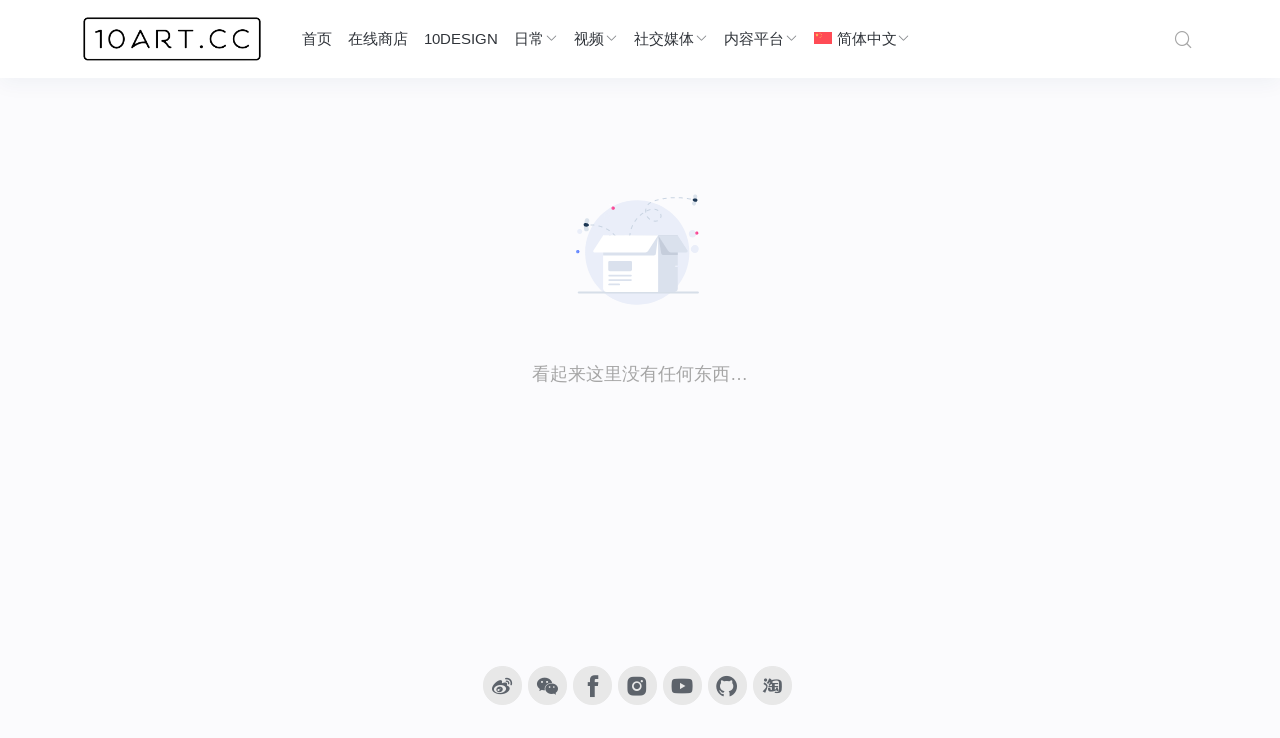

--- FILE ---
content_type: text/html; charset=UTF-8
request_url: https://10art.cc/tag/%E5%BC%80%E5%8F%91/
body_size: 7731
content:
<!doctype html>
<html lang="zh-hans">
<head>
	<meta http-equiv="X-UA-Compatible" content="IE=edge,chrome=1">
	<meta charset="UTF-8">
	<meta name="viewport" content="width=device-width, initial-scale=1.0, maximum-scale=1.0, user-scalable=0, viewport-fit=cover">
	<title>开发 - 10ARTCC</title>
<meta name='robots' content='max-image-preview:large' />
	<style>img:is([sizes="auto" i], [sizes^="auto," i]) { contain-intrinsic-size: 3000px 1500px }</style>
	<link rel="alternate" hreflang="zh-hans" href="https://10art.cc/tag/%e5%bc%80%e5%8f%91/" />
<link rel="alternate" hreflang="en" href="https://10art.cc/en/tag/develop-en/" />
<link rel="alternate" hreflang="x-default" href="https://10art.cc/tag/%e5%bc%80%e5%8f%91/" />
<link rel='dns-prefetch' href='//res.wx.qq.com' />
<link rel="alternate" type="application/rss+xml" title="10ARTCC &raquo; Feed" href="https://10art.cc/feed/" />
<link rel="alternate" type="application/rss+xml" title="10ARTCC &raquo; 评论 Feed" href="https://10art.cc/comments/feed/" />
<link rel="alternate" type="application/rss+xml" title="10ARTCC &raquo; 开发 标签 Feed" href="https://10art.cc/tag/%e5%bc%80%e5%8f%91/feed/" />
<link rel='stylesheet' id='wp-block-library-css' href='https://10art.cc/wp-includes/css/dist/block-library/style.min.css?ver=6.8.2' type='text/css' media='all' />
<style id='classic-theme-styles-inline-css' type='text/css'>
/*! This file is auto-generated */
.wp-block-button__link{color:#fff;background-color:#32373c;border-radius:9999px;box-shadow:none;text-decoration:none;padding:calc(.667em + 2px) calc(1.333em + 2px);font-size:1.125em}.wp-block-file__button{background:#32373c;color:#fff;text-decoration:none}
</style>
<style id='global-styles-inline-css' type='text/css'>
:root{--wp--preset--aspect-ratio--square: 1;--wp--preset--aspect-ratio--4-3: 4/3;--wp--preset--aspect-ratio--3-4: 3/4;--wp--preset--aspect-ratio--3-2: 3/2;--wp--preset--aspect-ratio--2-3: 2/3;--wp--preset--aspect-ratio--16-9: 16/9;--wp--preset--aspect-ratio--9-16: 9/16;--wp--preset--color--black: #000000;--wp--preset--color--cyan-bluish-gray: #abb8c3;--wp--preset--color--white: #ffffff;--wp--preset--color--pale-pink: #f78da7;--wp--preset--color--vivid-red: #cf2e2e;--wp--preset--color--luminous-vivid-orange: #ff6900;--wp--preset--color--luminous-vivid-amber: #fcb900;--wp--preset--color--light-green-cyan: #7bdcb5;--wp--preset--color--vivid-green-cyan: #00d084;--wp--preset--color--pale-cyan-blue: #8ed1fc;--wp--preset--color--vivid-cyan-blue: #0693e3;--wp--preset--color--vivid-purple: #9b51e0;--wp--preset--gradient--vivid-cyan-blue-to-vivid-purple: linear-gradient(135deg,rgba(6,147,227,1) 0%,rgb(155,81,224) 100%);--wp--preset--gradient--light-green-cyan-to-vivid-green-cyan: linear-gradient(135deg,rgb(122,220,180) 0%,rgb(0,208,130) 100%);--wp--preset--gradient--luminous-vivid-amber-to-luminous-vivid-orange: linear-gradient(135deg,rgba(252,185,0,1) 0%,rgba(255,105,0,1) 100%);--wp--preset--gradient--luminous-vivid-orange-to-vivid-red: linear-gradient(135deg,rgba(255,105,0,1) 0%,rgb(207,46,46) 100%);--wp--preset--gradient--very-light-gray-to-cyan-bluish-gray: linear-gradient(135deg,rgb(238,238,238) 0%,rgb(169,184,195) 100%);--wp--preset--gradient--cool-to-warm-spectrum: linear-gradient(135deg,rgb(74,234,220) 0%,rgb(151,120,209) 20%,rgb(207,42,186) 40%,rgb(238,44,130) 60%,rgb(251,105,98) 80%,rgb(254,248,76) 100%);--wp--preset--gradient--blush-light-purple: linear-gradient(135deg,rgb(255,206,236) 0%,rgb(152,150,240) 100%);--wp--preset--gradient--blush-bordeaux: linear-gradient(135deg,rgb(254,205,165) 0%,rgb(254,45,45) 50%,rgb(107,0,62) 100%);--wp--preset--gradient--luminous-dusk: linear-gradient(135deg,rgb(255,203,112) 0%,rgb(199,81,192) 50%,rgb(65,88,208) 100%);--wp--preset--gradient--pale-ocean: linear-gradient(135deg,rgb(255,245,203) 0%,rgb(182,227,212) 50%,rgb(51,167,181) 100%);--wp--preset--gradient--electric-grass: linear-gradient(135deg,rgb(202,248,128) 0%,rgb(113,206,126) 100%);--wp--preset--gradient--midnight: linear-gradient(135deg,rgb(2,3,129) 0%,rgb(40,116,252) 100%);--wp--preset--font-size--small: 13px;--wp--preset--font-size--medium: 20px;--wp--preset--font-size--large: 36px;--wp--preset--font-size--x-large: 42px;--wp--preset--spacing--20: 0.44rem;--wp--preset--spacing--30: 0.67rem;--wp--preset--spacing--40: 1rem;--wp--preset--spacing--50: 1.5rem;--wp--preset--spacing--60: 2.25rem;--wp--preset--spacing--70: 3.38rem;--wp--preset--spacing--80: 5.06rem;--wp--preset--shadow--natural: 6px 6px 9px rgba(0, 0, 0, 0.2);--wp--preset--shadow--deep: 12px 12px 50px rgba(0, 0, 0, 0.4);--wp--preset--shadow--sharp: 6px 6px 0px rgba(0, 0, 0, 0.2);--wp--preset--shadow--outlined: 6px 6px 0px -3px rgba(255, 255, 255, 1), 6px 6px rgba(0, 0, 0, 1);--wp--preset--shadow--crisp: 6px 6px 0px rgba(0, 0, 0, 1);}:where(.is-layout-flex){gap: 0.5em;}:where(.is-layout-grid){gap: 0.5em;}body .is-layout-flex{display: flex;}.is-layout-flex{flex-wrap: wrap;align-items: center;}.is-layout-flex > :is(*, div){margin: 0;}body .is-layout-grid{display: grid;}.is-layout-grid > :is(*, div){margin: 0;}:where(.wp-block-columns.is-layout-flex){gap: 2em;}:where(.wp-block-columns.is-layout-grid){gap: 2em;}:where(.wp-block-post-template.is-layout-flex){gap: 1.25em;}:where(.wp-block-post-template.is-layout-grid){gap: 1.25em;}.has-black-color{color: var(--wp--preset--color--black) !important;}.has-cyan-bluish-gray-color{color: var(--wp--preset--color--cyan-bluish-gray) !important;}.has-white-color{color: var(--wp--preset--color--white) !important;}.has-pale-pink-color{color: var(--wp--preset--color--pale-pink) !important;}.has-vivid-red-color{color: var(--wp--preset--color--vivid-red) !important;}.has-luminous-vivid-orange-color{color: var(--wp--preset--color--luminous-vivid-orange) !important;}.has-luminous-vivid-amber-color{color: var(--wp--preset--color--luminous-vivid-amber) !important;}.has-light-green-cyan-color{color: var(--wp--preset--color--light-green-cyan) !important;}.has-vivid-green-cyan-color{color: var(--wp--preset--color--vivid-green-cyan) !important;}.has-pale-cyan-blue-color{color: var(--wp--preset--color--pale-cyan-blue) !important;}.has-vivid-cyan-blue-color{color: var(--wp--preset--color--vivid-cyan-blue) !important;}.has-vivid-purple-color{color: var(--wp--preset--color--vivid-purple) !important;}.has-black-background-color{background-color: var(--wp--preset--color--black) !important;}.has-cyan-bluish-gray-background-color{background-color: var(--wp--preset--color--cyan-bluish-gray) !important;}.has-white-background-color{background-color: var(--wp--preset--color--white) !important;}.has-pale-pink-background-color{background-color: var(--wp--preset--color--pale-pink) !important;}.has-vivid-red-background-color{background-color: var(--wp--preset--color--vivid-red) !important;}.has-luminous-vivid-orange-background-color{background-color: var(--wp--preset--color--luminous-vivid-orange) !important;}.has-luminous-vivid-amber-background-color{background-color: var(--wp--preset--color--luminous-vivid-amber) !important;}.has-light-green-cyan-background-color{background-color: var(--wp--preset--color--light-green-cyan) !important;}.has-vivid-green-cyan-background-color{background-color: var(--wp--preset--color--vivid-green-cyan) !important;}.has-pale-cyan-blue-background-color{background-color: var(--wp--preset--color--pale-cyan-blue) !important;}.has-vivid-cyan-blue-background-color{background-color: var(--wp--preset--color--vivid-cyan-blue) !important;}.has-vivid-purple-background-color{background-color: var(--wp--preset--color--vivid-purple) !important;}.has-black-border-color{border-color: var(--wp--preset--color--black) !important;}.has-cyan-bluish-gray-border-color{border-color: var(--wp--preset--color--cyan-bluish-gray) !important;}.has-white-border-color{border-color: var(--wp--preset--color--white) !important;}.has-pale-pink-border-color{border-color: var(--wp--preset--color--pale-pink) !important;}.has-vivid-red-border-color{border-color: var(--wp--preset--color--vivid-red) !important;}.has-luminous-vivid-orange-border-color{border-color: var(--wp--preset--color--luminous-vivid-orange) !important;}.has-luminous-vivid-amber-border-color{border-color: var(--wp--preset--color--luminous-vivid-amber) !important;}.has-light-green-cyan-border-color{border-color: var(--wp--preset--color--light-green-cyan) !important;}.has-vivid-green-cyan-border-color{border-color: var(--wp--preset--color--vivid-green-cyan) !important;}.has-pale-cyan-blue-border-color{border-color: var(--wp--preset--color--pale-cyan-blue) !important;}.has-vivid-cyan-blue-border-color{border-color: var(--wp--preset--color--vivid-cyan-blue) !important;}.has-vivid-purple-border-color{border-color: var(--wp--preset--color--vivid-purple) !important;}.has-vivid-cyan-blue-to-vivid-purple-gradient-background{background: var(--wp--preset--gradient--vivid-cyan-blue-to-vivid-purple) !important;}.has-light-green-cyan-to-vivid-green-cyan-gradient-background{background: var(--wp--preset--gradient--light-green-cyan-to-vivid-green-cyan) !important;}.has-luminous-vivid-amber-to-luminous-vivid-orange-gradient-background{background: var(--wp--preset--gradient--luminous-vivid-amber-to-luminous-vivid-orange) !important;}.has-luminous-vivid-orange-to-vivid-red-gradient-background{background: var(--wp--preset--gradient--luminous-vivid-orange-to-vivid-red) !important;}.has-very-light-gray-to-cyan-bluish-gray-gradient-background{background: var(--wp--preset--gradient--very-light-gray-to-cyan-bluish-gray) !important;}.has-cool-to-warm-spectrum-gradient-background{background: var(--wp--preset--gradient--cool-to-warm-spectrum) !important;}.has-blush-light-purple-gradient-background{background: var(--wp--preset--gradient--blush-light-purple) !important;}.has-blush-bordeaux-gradient-background{background: var(--wp--preset--gradient--blush-bordeaux) !important;}.has-luminous-dusk-gradient-background{background: var(--wp--preset--gradient--luminous-dusk) !important;}.has-pale-ocean-gradient-background{background: var(--wp--preset--gradient--pale-ocean) !important;}.has-electric-grass-gradient-background{background: var(--wp--preset--gradient--electric-grass) !important;}.has-midnight-gradient-background{background: var(--wp--preset--gradient--midnight) !important;}.has-small-font-size{font-size: var(--wp--preset--font-size--small) !important;}.has-medium-font-size{font-size: var(--wp--preset--font-size--medium) !important;}.has-large-font-size{font-size: var(--wp--preset--font-size--large) !important;}.has-x-large-font-size{font-size: var(--wp--preset--font-size--x-large) !important;}
:where(.wp-block-post-template.is-layout-flex){gap: 1.25em;}:where(.wp-block-post-template.is-layout-grid){gap: 1.25em;}
:where(.wp-block-columns.is-layout-flex){gap: 2em;}:where(.wp-block-columns.is-layout-grid){gap: 2em;}
:root :where(.wp-block-pullquote){font-size: 1.5em;line-height: 1.6;}
</style>
<link rel='stylesheet' id='smartideo_css-css' href='https://10art.cc/wp-content/plugins/smartideo/static/smartideo.css?ver=2.8.1' type='text/css' media='screen' />
<link rel='stylesheet' id='wpml-menu-item-0-css' href='https://10art.cc/wp-content/plugins/sitepress-multilingual-cms/templates/language-switchers/menu-item/style.min.css?ver=1' type='text/css' media='all' />
<link rel='stylesheet' id='jimu-css' href='https://10art.cc/wp-content/plugins/nicetheme-jimu/modules/jimu.css?ver=0.8.3' type='text/css' media='all' />
<link rel='stylesheet' id='jimu-blocks-css' href='https://10art.cc/wp-content/plugins/nicetheme-jimu/modules/blocks.css?ver=0.8.3' type='text/css' media='all' />
<link rel='stylesheet' id='nicetheme-bootstrap-css' href='https://10art.cc/wp-content/themes/Cosy5.1.4/plugins/bootstrap/bootstrap.min.css?ver=6.8.2' type='text/css' media='all' />
<link rel='stylesheet' id='nicetheme-iconfont-css' href='https://10art.cc/wp-content/themes/Cosy5.1.4/plugins/iconfont/iconfont.css?ver=6.8.2' type='text/css' media='all' />
<link rel='stylesheet' id='nicetheme-reset-css' href='https://10art.cc/wp-content/themes/Cosy5.1.4/css/reset.css?ver=6.8.2' type='text/css' media='all' />
<link rel='stylesheet' id='nicetheme-style-css' href='https://10art.cc/wp-content/themes/Cosy5.1.4/style.css?ver=6.8.2' type='text/css' media='all' />
<script type="text/javascript" id="wpml-cookie-js-extra">
/* <![CDATA[ */
var wpml_cookies = {"wp-wpml_current_language":{"value":"zh-hans","expires":1,"path":"\/"}};
var wpml_cookies = {"wp-wpml_current_language":{"value":"zh-hans","expires":1,"path":"\/"}};
/* ]]> */
</script>
<script type="text/javascript" src="https://10art.cc/wp-content/plugins/sitepress-multilingual-cms/res/js/cookies/language-cookie.js?ver=484900" id="wpml-cookie-js" defer="defer" data-wp-strategy="defer"></script>
<script type="text/javascript" id="jquery-core-js-extra">
/* <![CDATA[ */
var globals = {"ajax_url":"https:\/\/10art.cc\/wp-admin\/admin-ajax.php","url_theme":"https:\/\/10art.cc\/wp-content\/themes\/Cosy5.1.4","site_url":"https:\/\/10art.cc","post_id":"0","allow_switch_darkmode":"device","posts_per_page":"20","lang":"zh_CN"};
var __cosy__ = {"load_more":"\u52a0\u8f7d\u66f4\u591a","reached_the_end":"\u6ca1\u6709\u66f4\u591a\u5185\u5bb9","thank_you":"\u8c22\u8c22\u70b9\u8d5e","success":"\u64cd\u4f5c\u6210\u529f","cancelled":"\u53d6\u6d88\u70b9\u8d5e"};
var toc = {"tag":"0"};
/* ]]> */
</script>
<script type="text/javascript" src="https://10art.cc/wp-includes/js/jquery/jquery.min.js?ver=3.7.1" id="jquery-core-js"></script>
<script type="text/javascript" src="https://10art.cc/wp-includes/js/jquery/jquery-migrate.min.js?ver=3.4.1" id="jquery-migrate-js"></script>
<script defer type="text/javascript" src="https://10art.cc/wp-content/plugins/nicetheme-jimu/library/static/alpine.min.js?ver=3.10.5" id="alpine-defer-js"></script>
<meta name="generator" content="WPML ver:4.8.4 stt:59,1;" />
<meta name="theme-color" content="#ffffff" media="(prefers-color-scheme: light)">
<meta name="theme-color" content="#0a0a0a" media="(prefers-color-scheme: dark)">
<script>
       (function(i,s,o,g,r,a,m){i['GoogleAnalyticsObject']=r;i[r]=i[r]||function(){
       (i[r].q=i[r].q||[]).push(arguments)},i[r].l=1*new Date();a=s.createElement(o),
       m=s.getElementsByTagName(o)[0];a.async=1;a.src=g;m.parentNode.insertBefore(a,m)
       })(window,document,'script','https://www.google-analytics.com/analytics.js','ga');

  ga('create', 'UA-100249569-1', 'auto');
  ga('send', 'pageview');

    </script><link rel="icon" href="https://cdn.10art.cc/2019/11/cropped-apple-touch-icon-152x152-2-32x32.png" sizes="32x32" />
<link rel="icon" href="https://cdn.10art.cc/2019/11/cropped-apple-touch-icon-152x152-2-192x192.png" sizes="192x192" />
<link rel="apple-touch-icon" href="https://cdn.10art.cc/2019/11/cropped-apple-touch-icon-152x152-2-180x180.png" />
<meta name="msapplication-TileImage" content="https://cdn.10art.cc/2019/11/cropped-apple-touch-icon-152x152-2-270x270.png" />
		            <style>@font-face{font-family:'TCloud Number';src:url(https://10art.cc/wp-content/themes/Cosy5.1.4/fonts/TCloudNumber-Regular.ttf) format("truetype");font-style:normal;}.font-number{font-family: 'TCloud Number',arial,sans-serif} </style>
    </head>

<body class="archive tag tag-15 wp-custom-logo wp-embed-responsive wp-theme-Cosy514  nice-style-radius  nice-style-shadow  nice-style-border  nice-style-hover  nice-dark-mode">
	<header class="site-header navbar navbar-expand-xl   ">
		<div class="container">
			<!-- / brand -->
							<a href="https://10art.cc/" rel="home" class="navbar-brand order-1">
					<img class="logo" src="https://cdn.10art.cc/2019/11/10artcc-xin-dark-scaled.png" class="nc-no-lazy" alt="10ARTCC">
					<img class="logo logo-night" src="https://cdn.10art.cc/2019/11/10artcc-xin-scaled.png" class="nc-no-lazy" alt="10ARTCC">
				</a>
						
			<div class="collapse navbar-collapse order-3 order-md-2 mx-md-4">
				<ul class="main-menu navbar-nav me-auto">
					<li id="menu-item-101" class="menu-item menu-item-type-custom menu-item-object-custom menu-item-home menu-item-101"><a href="http://10art.cc/">首页</a></li>
<li id="menu-item-1162" class="menu-item menu-item-type-custom menu-item-object-custom menu-item-1162"><a href="https://shop.10art.cc/shop/">在线商店</a></li>
<li id="menu-item-99" class="menu-item menu-item-type-taxonomy menu-item-object-category menu-item-99"><a href="https://10art.cc/10design/">10DESIGN</a></li>
<li id="menu-item-102" class="menu-item menu-item-type-custom menu-item-object-custom menu-item-home menu-item-has-children menu-item-102"><a href="http://10art.cc/">日常</a>
<ul class="sub-menu">
	<li id="menu-item-96" class="menu-item menu-item-type-taxonomy menu-item-object-category menu-item-96"><a href="https://10art.cc/photography/">摄影</a></li>
	<li id="menu-item-98" class="menu-item menu-item-type-taxonomy menu-item-object-category menu-item-98"><a href="https://10art.cc/travel/">旅行</a></li>
	<li id="menu-item-97" class="menu-item menu-item-type-taxonomy menu-item-object-category menu-item-97"><a href="https://10art.cc/share/">分享</a></li>
	<li id="menu-item-100" class="menu-item menu-item-type-taxonomy menu-item-object-category menu-item-100"><a href="https://10art.cc/digital/">数码</a></li>
</ul>
</li>
<li id="menu-item-103" class="menu-item menu-item-type-custom menu-item-object-custom menu-item-home menu-item-has-children menu-item-103"><a href="http://10art.cc/">视频</a>
<ul class="sub-menu">
	<li id="menu-item-104" class="menu-item menu-item-type-custom menu-item-object-custom menu-item-104"><a href="https://www.youtube.com/user/cerary">YouTube</a></li>
	<li id="menu-item-105" class="menu-item menu-item-type-custom menu-item-object-custom menu-item-105"><a href="https://space.bilibili.com/1382525">哔哩哔哩</a></li>
</ul>
</li>
<li id="menu-item-106" class="menu-item menu-item-type-custom menu-item-object-custom menu-item-home menu-item-has-children menu-item-106"><a href="http://10art.cc/">社交媒体</a>
<ul class="sub-menu">
	<li id="menu-item-1154" class="menu-item menu-item-type-custom menu-item-object-custom menu-item-1154"><a href="https://www.xiaohongshu.com/user/profile/58403fd382ec3945f3bf300b">小红书</a></li>
	<li id="menu-item-108" class="menu-item menu-item-type-custom menu-item-object-custom menu-item-108"><a href="https://weibo.com/cerary">微博</a></li>
	<li id="menu-item-110" class="menu-item menu-item-type-custom menu-item-object-custom menu-item-110"><a href="https://www.facebook.com/cerary">Facebook</a></li>
	<li id="menu-item-109" class="menu-item menu-item-type-custom menu-item-object-custom menu-item-109"><a href="https://www.instagram.com/10artcc/">Instagram</a></li>
</ul>
</li>
<li id="menu-item-111" class="menu-item menu-item-type-custom menu-item-object-custom menu-item-home menu-item-has-children menu-item-111"><a href="http://10art.cc/">内容平台</a>
<ul class="sub-menu">
	<li id="menu-item-107" class="menu-item menu-item-type-custom menu-item-object-custom menu-item-107"><a href="https://www.chiphell.com/?5161">Chiphell</a></li>
	<li id="menu-item-112" class="menu-item menu-item-type-custom menu-item-object-custom menu-item-112"><a href="https://www.dgtle.com/user?uid=p1d5x20p">数字尾巴</a></li>
	<li id="menu-item-113" class="menu-item menu-item-type-custom menu-item-object-custom menu-item-113"><a href="https://www.zhihu.com/people/cerary/">知乎</a></li>
</ul>
</li>
<li id="menu-item-wpml-ls-32-zh-hans" class="menu-item wpml-ls-slot-32 wpml-ls-item wpml-ls-item-zh-hans wpml-ls-current-language wpml-ls-menu-item wpml-ls-first-item menu-item-type-wpml_ls_menu_item menu-item-object-wpml_ls_menu_item menu-item-has-children menu-item-wpml-ls-32-zh-hans"><a href="https://10art.cc/tag/%e5%bc%80%e5%8f%91/" role="menuitem"><img
            class="wpml-ls-flag"
            src="https://10art.cc/wp-content/plugins/sitepress-multilingual-cms/res/flags/zh-hans.svg"
            alt=""
            
            
    /><span class="wpml-ls-native" lang="zh-hans">简体中文</span></a>
<ul class="sub-menu">
	<li id="menu-item-wpml-ls-32-en" class="menu-item wpml-ls-slot-32 wpml-ls-item wpml-ls-item-en wpml-ls-menu-item wpml-ls-last-item menu-item-type-wpml_ls_menu_item menu-item-object-wpml_ls_menu_item menu-item-wpml-ls-32-en"><a href="https://10art.cc/en/tag/develop-en/" title="切换到 英语(English)" aria-label="切换到 英语(English)" role="menuitem"><img
            class="wpml-ls-flag"
            src="https://10art.cc/wp-content/plugins/sitepress-multilingual-cms/res/flags/en.svg"
            alt=""
            
            
    /><span class="wpml-ls-native" lang="en">English</span><span class="wpml-ls-display"><span class="wpml-ls-bracket"> (</span>英语<span class="wpml-ls-bracket">)</span></span></a></li>
</ul>
</li>
				</ul>
			</div>
			<ul class="nav order-2 order-md-3">
										<li class="nav-item ms-2 ms-md-4">
					<a href="javascript:" class="btn btn-link btn-icon btn-sm btn-rounded search-popup-trigger " title="搜索"><span><i class="iconfont icon-search"></i></span></a>
				</li>
							<li class="nav-item ms-2 ms-md-4 d-xl-none">
					<a href="javascript:" id="aside-trigger" class="btn btn-link btn-icon btn-sm btn-rounded "><span><i class="iconfont icon-menu"></i></span></a>
				</li>
				
			</ul>
		</div>
	</header><main class="site-main h-v-75">
	<div class="container">
					<div class="content-error h-v-50">
				<div class="svg-entry mx-auto"></div>
				<p class="text-lg text-muted mt-5">看起来这里没有任何东西…</p>
			</div>
			</div>
</main>

<footer class="site-footer text-center py-4 py-md-5">
    <div class="container">
        <div class="footer-widget-social justify-content-center">
            
<a href="https://weibo.com/cerary" target="_blank" class="weibo btn btn-light btn-icon btn-rounded"><span><i class="iconfont icon-weibo"></i></span></a><a href="javascript:" class="single-popup weixin btn btn-light btn-icon btn-rounded" data-img="https://cdn.10art.cc/2023/03/20230304112717830.png" data-title="企业微信" data-desc="扫一扫添加企业微信"><span><i class="iconfont icon-wechat"></i></span></a><a href="https://www.facebook.com/cerary" target="_blank" class="btn btn-light btn-icon btn-rounded"><span><i class="iconfont icon-facebook"></i></span></a><a href="https://www.instagram.com/10art.cc/" target="_blank" class="btn btn-light btn-icon btn-rounded"><span><i class="iconfont icon-instagram"></i></span></a><a href="https://www.youtube.com/channel/UCRWU2hr8o0-0Ljel9aubhUg" target="_blank" class="btn btn-light btn-icon btn-rounded"><span><i class="iconfont icon-youtube"></i></span></a><a href="https://github.com/cerary" target="_blank" class="btn btn-light btn-icon btn-rounded"><span><i class="iconfont icon-github"></i></span></a><a href="https://10art.taobao.com/" target="_blank" class="btn btn-light btn-icon btn-rounded"><span><i class="iconfont icon-taobao"></i></span></a>        </div>
        <div class="footer-copyright text-muted text-xs mt-3 mt-md-4">
            <div class="my-1">Copyright © 2015-2025 <a href="https://10art.cc" title="10ARTCC" rel="home">10ARTCC</a>. Designed by <a href="https://10art.cc" title="T A O" target="_blank">T A O</a>.</div><div class="my-1"> <a href="http://www.beian.gov.cn/portal/registerSystemInfo?recordcode=44030502001161" target="_blank" rel="nofollow" class="d-inline-block"><i class="icon icon-beian"></i>粤公网安备 44030502001161号</a>  <a href="http://beian.miit.gov.cn/" target="_blank" rel="nofollow" class="d-inline-block">粤ICP备17037482号</a></div>        </div>
    </div>
</footer>

<div class="aside-overlay"></div>
<aside class="aside-mobile bg-white">
	<div class="aside-inner">
        <div class="aside-action text-end p-3">
                        <a href="javascript:;" class="btn btn-link btn-icon btn-sm btn-rounded btn-sm btn-sidebar-action" id="aside-mobile-close"><span><i class="d-block iconfont icon-error"></i></span></a>
        </div>
		<ul class="aside-menu">
			<li class="menu-item menu-item-type-custom menu-item-object-custom menu-item-home menu-item-101"><a href="http://10art.cc/">首页</a></li>
<li class="menu-item menu-item-type-custom menu-item-object-custom menu-item-1162"><a href="https://shop.10art.cc/shop/">在线商店</a></li>
<li class="menu-item menu-item-type-taxonomy menu-item-object-category menu-item-99"><a href="https://10art.cc/10design/">10DESIGN</a></li>
<li class="menu-item menu-item-type-custom menu-item-object-custom menu-item-home menu-item-has-children menu-item-102"><a href="http://10art.cc/">日常</a>
<ul class="sub-menu">
	<li class="menu-item menu-item-type-taxonomy menu-item-object-category menu-item-96"><a href="https://10art.cc/photography/">摄影</a></li>
	<li class="menu-item menu-item-type-taxonomy menu-item-object-category menu-item-98"><a href="https://10art.cc/travel/">旅行</a></li>
	<li class="menu-item menu-item-type-taxonomy menu-item-object-category menu-item-97"><a href="https://10art.cc/share/">分享</a></li>
	<li class="menu-item menu-item-type-taxonomy menu-item-object-category menu-item-100"><a href="https://10art.cc/digital/">数码</a></li>
</ul>
</li>
<li class="menu-item menu-item-type-custom menu-item-object-custom menu-item-home menu-item-has-children menu-item-103"><a href="http://10art.cc/">视频</a>
<ul class="sub-menu">
	<li class="menu-item menu-item-type-custom menu-item-object-custom menu-item-104"><a href="https://www.youtube.com/user/cerary">YouTube</a></li>
	<li class="menu-item menu-item-type-custom menu-item-object-custom menu-item-105"><a href="https://space.bilibili.com/1382525">哔哩哔哩</a></li>
</ul>
</li>
<li class="menu-item menu-item-type-custom menu-item-object-custom menu-item-home menu-item-has-children menu-item-106"><a href="http://10art.cc/">社交媒体</a>
<ul class="sub-menu">
	<li class="menu-item menu-item-type-custom menu-item-object-custom menu-item-1154"><a href="https://www.xiaohongshu.com/user/profile/58403fd382ec3945f3bf300b">小红书</a></li>
	<li class="menu-item menu-item-type-custom menu-item-object-custom menu-item-108"><a href="https://weibo.com/cerary">微博</a></li>
	<li class="menu-item menu-item-type-custom menu-item-object-custom menu-item-110"><a href="https://www.facebook.com/cerary">Facebook</a></li>
	<li class="menu-item menu-item-type-custom menu-item-object-custom menu-item-109"><a href="https://www.instagram.com/10artcc/">Instagram</a></li>
</ul>
</li>
<li class="menu-item menu-item-type-custom menu-item-object-custom menu-item-home menu-item-has-children menu-item-111"><a href="http://10art.cc/">内容平台</a>
<ul class="sub-menu">
	<li class="menu-item menu-item-type-custom menu-item-object-custom menu-item-107"><a href="https://www.chiphell.com/?5161">Chiphell</a></li>
	<li class="menu-item menu-item-type-custom menu-item-object-custom menu-item-112"><a href="https://www.dgtle.com/user?uid=p1d5x20p">数字尾巴</a></li>
	<li class="menu-item menu-item-type-custom menu-item-object-custom menu-item-113"><a href="https://www.zhihu.com/people/cerary/">知乎</a></li>
</ul>
</li>
<li class="menu-item wpml-ls-slot-32 wpml-ls-item wpml-ls-item-zh-hans wpml-ls-current-language wpml-ls-menu-item wpml-ls-first-item menu-item-type-wpml_ls_menu_item menu-item-object-wpml_ls_menu_item menu-item-has-children menu-item-wpml-ls-32-zh-hans"><a href="https://10art.cc/tag/%e5%bc%80%e5%8f%91/" role="menuitem"><img
            class="wpml-ls-flag"
            src="https://10art.cc/wp-content/plugins/sitepress-multilingual-cms/res/flags/zh-hans.svg"
            alt=""
            
            
    /><span class="wpml-ls-native" lang="zh-hans">简体中文</span></a>
<ul class="sub-menu">
	<li class="menu-item wpml-ls-slot-32 wpml-ls-item wpml-ls-item-en wpml-ls-menu-item wpml-ls-last-item menu-item-type-wpml_ls_menu_item menu-item-object-wpml_ls_menu_item menu-item-wpml-ls-32-en"><a href="https://10art.cc/en/tag/develop-en/" title="切换到 英语(English)" aria-label="切换到 英语(English)" role="menuitem"><img
            class="wpml-ls-flag"
            src="https://10art.cc/wp-content/plugins/sitepress-multilingual-cms/res/flags/en.svg"
            alt=""
            
            
    /><span class="wpml-ls-native" lang="en">English</span><span class="wpml-ls-display"><span class="wpml-ls-bracket"> (</span>英语<span class="wpml-ls-bracket">)</span></span></a></li>
</ul>
</li>
		</ul>
	</div>
</aside> 

<div class="search-popup" role="alert">
    <div class="search-popup-container bg-white">
        <div class="container">
            <div class="search-popup-body">
                <form role="search" class="search-popup-form" method="get" action="https://10art.cc/">
                    <input class="form-control form-control-lg text-center" type="text" placeholder="请输入搜索关键词并按回车键…" name="s" id="s" required>
                </form>
                                <div class="search-key-push">
   
                                                                    <a href="https://10art.cc/tag/10design/" target="_blank" class="btn btn-link btn-sm btn-rounded"># 10DESIGN #</a>
                                                                    <a href="https://10art.cc/tag/%e5%93%88%e8%8b%8f/" target="_blank" class="btn btn-link btn-sm btn-rounded"># 哈苏 #</a>
                                                                    <a href="https://10art.cc/tag/hvsq/" target="_blank" class="btn btn-link btn-sm btn-rounded"># HVSQ #</a>
                                                                    <a href="https://10art.cc/tag/3d%e6%89%93%e5%8d%b0/" target="_blank" class="btn btn-link btn-sm btn-rounded"># 3D打印 #</a>
                                                                    <a href="https://10art.cc/tag/%e6%8b%8d%e7%ab%8b%e5%be%97/" target="_blank" class="btn btn-link btn-sm btn-rounded"># 拍立得 #</a>
                                    
                </div>
                            </div>
        </div>
        <a href="javascript:" class="search-popup-close"></a>
	</div> <!-- search-popup-container -->
</div> <!-- search-popup -->
<div class="fixed-to-top">
    <a id="back-to-top" href="javascript:" class="btn btn-light btn-icon btn-lg btn-rounded bg-white ">
        <span class="icon-stack">
            <i class="iconfont icon-top"></i>
        </span>
    </a>
</div>
<script type="speculationrules">
{"prefetch":[{"source":"document","where":{"and":[{"href_matches":"\/*"},{"not":{"href_matches":["\/wp-*.php","\/wp-admin\/*","\/*","\/wp-content\/*","\/wp-content\/plugins\/*","\/wp-content\/themes\/Cosy5.1.4\/*","\/*\\?(.+)"]}},{"not":{"selector_matches":"a[rel~=\"nofollow\"]"}},{"not":{"selector_matches":".no-prefetch, .no-prefetch a"}}]},"eagerness":"conservative"}]}
</script>
<script type="text/javascript" src="https://10art.cc/wp-content/plugins/smartideo/static/smartideo.js?ver=2.8.1" id="smartideo_js-js"></script>
<script type="text/javascript" src="//res.wx.qq.com/open/js/jweixin-1.6.0.js?ver=0.8.3" id="mi-jweixin-js"></script>
<script type="text/javascript" src="https://10art.cc/wp-content/plugins/nicetheme-jimu/modules/jimu.js?ver=0.8.3" id="jimu-js"></script>
<script type="text/javascript" src="https://10art.cc/wp-content/plugins/nicetheme-module-nice-blocks/assets/blocks.js?ver=5.1.4" id="nc-blocks-js-js"></script>
<script defer type="text/javascript" src="https://10art.cc/wp-content/plugins/nicetheme-module-nice-fontawesome/assets/js/fontawesome.min.js?ver=1.0.1" id="font-awesome-js"></script>
<script defer type="text/javascript" src="https://10art.cc/wp-content/plugins/nicetheme-module-nice-fontawesome/assets/js/brands.min.js?ver=1.0.1" id="font-awesome-brands-js"></script>
<script defer type="text/javascript" src="https://10art.cc/wp-content/plugins/nicetheme-module-nice-fontawesome/assets/js/solid.min.js?ver=1.0.1" id="font-awesome-solid-js"></script>
<script defer type="text/javascript" src="https://10art.cc/wp-content/plugins/nicetheme-module-nice-fontawesome/assets/js/regular.min.js?ver=1.0.1" id="font-awesome-regular-js"></script>
<script type="text/javascript" src="https://10art.cc/wp-content/themes/Cosy5.1.4/plugins/theia-sticky-sidebar/ResizeSensor.min.js?ver=5.1.4" id="nicetheme-resizeseneor-js"></script>
<script type="text/javascript" src="https://10art.cc/wp-content/themes/Cosy5.1.4/plugins/theia-sticky-sidebar/theia-sticky-sidebar.min.js?ver=5.1.4" id="nicetheme-sticky-sidebar-js"></script>
<script type="text/javascript" src="https://10art.cc/wp-content/themes/Cosy5.1.4/plugins/bootstrap/bootstrap.bundle.min.js?ver=5.1.4" id="nicetheme-bootstrap-js"></script>
<script type="text/javascript" src="https://10art.cc/wp-content/themes/Cosy5.1.4/plugins/clipboard/clipboard.min.js?ver=5.1.4" id="nicetheme-clipboard-js"></script>
<script type="text/javascript" src="https://10art.cc/wp-content/themes/Cosy5.1.4/js/plugins.min.js?ver=5.1.4" id="nicetheme-plugins-js"></script>
<script type="text/javascript" src="https://10art.cc/wp-content/themes/Cosy5.1.4/js/main.js?ver=5.1.4" id="nicetheme-main-js"></script>

		<script>
						wx.config({
					debug: false,
					appId: 'wx699d5227502b7514',
					timestamp: '1763883059',
					nonceStr: 'rkjKRCGSS77P9ntX',
					signature: '3cfae1fd0652bc84565bdf7a558dc82aee6d95d0',
					jsApiList: [
					'updateAppMessageShareData',
					'updateTimelineShareData',
					'onMenuShareWeibo'
				]
				});
		wx.ready(function () {   
			wx.updateTimelineShareData({
			  title: '开发', 
				desc: '有0篇文章，点击查看', 
				link: 'https://10art.cc/tag/%e5%bc%80%e5%8f%91/', 
				imgUrl: 'https://cdn.10art.cc/2019/11/apple-touch-icon-152x152-2-150x150.png'
			});

			wx.updateAppMessageShareData({
			  title: '开发', 
				desc: '有0篇文章，点击查看', 
				link: 'https://10art.cc/tag/%e5%bc%80%e5%8f%91/', 
				imgUrl: 'https://cdn.10art.cc/2019/11/apple-touch-icon-152x152-2-150x150.png'
			});

			wx.onMenuShareWeibo({
			   title: '开发', 
				desc: '有0篇文章，点击查看', 
				link: 'https://10art.cc/tag/%e5%bc%80%e5%8f%91/', 
				imgUrl: 'https://cdn.10art.cc/2019/11/apple-touch-icon-152x152-2-150x150.png'
			});
		});
		</script></body>
</html>

--- FILE ---
content_type: text/css
request_url: https://10art.cc/wp-content/plugins/nicetheme-jimu/modules/jimu.css?ver=0.8.3
body_size: 7118
content:
/*
            /$$
    /$$    /$$$$
   | $$   |_  $$    /$$$$$$$
 /$$$$$$$$  | $$   /$$_____/
|__  $$__/  | $$  |  $$$$$$
   | $$     | $$   \____  $$
   |__/    /$$$$$$ /$$$$$$$/
          |______/|_______/
================================
        Keep calm and get rich.
                    Is the best.
*/

/*--------------------------------------------------------------
    popup css
--------------------------------------------------------------*/
.nice-tips,
.nice-popup {
    position: fixed;
    display: flex;
    align-items: center;
    justify-content: center;
    left: 0;
    top: 0;
    height: 100%;
    width: 100%;
    opacity: 0;
    visibility: hidden;
    z-index: 999;
    overflow-x: hidden;
    overflow-y: auto;
    transition: all 0.15s linear;
}

.nice-tips-open,
.nice-popup-open {
    opacity: 1;
    visibility: visible;
}

.nice-tips-overlay,
.nice-popup-overlay {
    position: fixed;
    top: 0;
    left: 0;
    width: 100%;
    height: 100vh;
    background-color: rgba(0, 0, 0, 0.6);
    opacity: 0;
    visibility: hidden;
}

.nice-tips-open .nice-tips-overlay,
.nice-popup-open .nice-popup-overlay {
    opacity: 1;
    visibility: visible;
    pointer-events: auto;
}

/*--------------------------------------------------------------
    popup size
--------------------------------------------------------------*/

.nice-tips-body,
.nice-popup-body {
    position: relative;
    width: 100%;
    max-width: 450px;
    padding-top: 2rem;
    padding-bottom: 2rem;
    transform: translateY(-40px);
    opacity: 0;
    visibility: hidden;
    transition: all .3s ease-in-out;
}

.nice-tips-open .nice-tips-body,
.nice-popup-open .nice-popup-body {
    transform: translateY(0);
    pointer-events: auto;
    opacity: 1;
    visibility: visible;
}

.nice-tips-xl .nice-tips-body,
.nice-popup-xl .nice-popup-body {
    max-width: 790px;
}

.nice-tips-lg .nice-tips-body,
.nice-popup-lg .nice-popup-body {
    max-width: 750px;
}

.nice-tips-md .nice-tips-body,
.nice-popup-md .nice-popup-body {
    max-width: 540px;
}

.nice-tips-sm .nice-tips-body,
.nice-popup-sm .nice-popup-body {
    max-width: 300px;
}

.nice-tips-nopd .nice-tips-body,
.nice-popup-nopd .nice-popup-body {
    max-width: 340px;
}

@media (min-width: 768px) and (max-width: 991.98px) {

    .nice-tips-xl .nice-tips-body,
    .nice-popup-xl .nice-popup-body {
        max-width: 670px;
    }
}

@media (max-width: 767.98px) {

    .nice-tips-body,
    .nice-popup-body {
        width: 95%;
    }

    .nice-tips-xl .nice-tips-body,
    .nice-popup-xl .nice-popup-body {
        height: 100vh;
    }

    .nice-tips-nopd .nice-tips-body,
    .nice-popup-nopd .nice-popup-body {
        width: 75%;
    }

}

/*--------------------------------------------------------------
    popup content
--------------------------------------------------------------*/

.nice-tips-content,
.nice-popup-content {
    position: relative;
    background: #fff;
    padding: 1.75rem;
    border-radius: 9px;
    border-radius: var(--border-radius-md, 9px);
}

.nice-tips-xl .nice-tips-content,
.nice-popup-xl .nice-popup-content {
    width: 100%;
    height: auto;
    overflow: hidden;
}

.nice-tips-sm .nice-tips-content,
.nice-popup-sm .nice-popup-content {
    padding: 1.75rem;
}

.nice-tips-nopd .nice-tips-content,
.nice-popup-nopd .nice-popup-content {
    padding: 0;
}

@media (max-width: 767.98px) {

    .nice-tips-xl .nice-tips-body .nice-tips-content,
    .nice-popup-xl .nice-popup-body .nice-popup-content {
        box-shadow: none;
        border-radius: 0;
        height: 100vh;
    }

    .nice-tips-xl .nice-tips-close .svg-white,
    .nice-popup-xl .nice-popup-close .svg-white {
        width: 20px;
        height: 20px;
    }

    .nice-tips-xl .nice-tips-close .svg-dark,
    .nice-popup-xl .nice-popup-close .svg-dark {
        display: none;
        width: 20px;
        height: 20px;
    }
}

/*--------------------------------------------------------------
    error content
--------------------------------------------------------------*/
.nice-popup-error {
    align-items: flex-start;
}

.nice-popup-error .nice-popup-body {
    width: auto;
}

.nice-popup-error .nice-popup-content {
    display: flex;
    align-items: center;
    text-align: center;
    max-width: 100%;
    padding: .5rem 1.5rem;
    border: 0;
    color: #fff;
    border-radius: 50px !important;
    background-color: rgba(0, 0, 0, .9);
    transition: all .2s ease-in-out;
    transform: scale(.8);
}

.nice-popup-error.error .icon {
    display: block;
    width: 24px;
    height: 24px;
    background-position: center;
    background-repeat: no-repeat;
    background-size: contain;
    background-image: url('[data-uri]');
}

.nice-popup-error.success .icon {
    display: block;
    width: 24px;
    height: 24px;
    background-position: center;
    background-repeat: no-repeat;
    background-size: contain;
    background-image: url('[data-uri]');
}

.nice-popup-error.nice-popup-open .nice-popup-content {
    padding: 1rem 2.5rem 1rem 2rem;
    transform: scale(1.0);
}

@media (max-width: 991.98px) {
    .nice-popup-error .nice-popup-content {
        font-size: .75rem;
    }

    .nice-popup-error.nice-popup-open .nice-popup-content {
        padding: .75rem 2.5rem .75rem 2rem;
    }
}

/*--------------------------------------------------------------
    hidden body
--------------------------------------------------------------*/

.nice-popup-hidden {
    overflow: hidden;
}

/*--------------------------------------------------------------
    tips close btn
--------------------------------------------------------------*/

.nice-tips-close,
.nice-popup-close {
    position: absolute;
    bottom: 0;
    left: 0;
    width: 100%;
    z-index: 99;
    cursor: pointer;
    text-align: center;
    transform: translateY(25%);
}

.nice-tips-close .svg-white,
.nice-popup-close .svg-white {
    display: inline-block;
    background-image: url("[data-uri]");
    background-size: contain;
    background-position: center;
    background-repeat: no-repeat;
    vertical-align: middle;
    width: 28px;
    height: 28px;
}

.nice-tips-close .svg-dark,
.nice-popup-close .svg-dark {
    display: none;
    background-image: url("[data-uri]");
    background-size: contain;
    background-position: center;
    background-repeat: no-repeat;
    vertical-align: middle;
    width: 28px;
    height: 28px;
}

@media (max-width: 767.98px) {

    .nice-tips-xl .nice-tips-close,
    .nice-popup-xl .nice-popup-close {
        bottom: auto;
        left: auto;
        top: 10px;
        right: 10px;
        width: auto;
    }
}

/*--------------------------------------------------------------
    post cover style
--------------------------------------------------------------*/
.cover-image {
    position: relative;
    overflow: hidden;
    border-radius: 9px 9px 0 0;
    padding: 0;
}

.cover-overlay {
    position: absolute;
    left: 0;
    top: 0;
    width: 100%;
    height: 100%;
    -webkit-filter: blur(10px);
    filter: blur(20px);
    z-index: -1;
}

.cover-overlay:before {
    content: '';
    position: absolute;
    left: 0;
    top: 0;
    width: 100%;
    height: 100%;
    background-color: #000;
    opacity: .11;
}

.cover-share {
    text-align: center;
    padding: 1rem 0;
    border-top: 1px solid #f4f6f9;
}

.cover-share a {
    color: #8a92a9;
    padding: .25rem;
    margin: .25rem;
    font-size: 1.125rem;
}

.cover-share a:hover {
    color: #062743;
}

.cover-text {
    text-align: center;
    position: absolute;
    top: 0px;
    left: 0;
    width: 100%;
    z-index: 44;
    cursor: pointer;
    transform: translateY(-125%);
    text-align: center;
    color: #fff;
    font-size: .875rem;
}

.svg-blocks {
    display: block;
    background-position: center;
    background-repeat: no-repeat;
    background-size: contain;
    width: 30px;
    height: 30px;
}

.svg-film-line {
    background-image: url('[data-uri]');
}

.svg-zip-line {
    background-image: url('[data-uri]');
}

.svg-word-line {
    background-image: url('[data-uri]');
}

.svg-text-line {
    background-image: url('[data-uri]');
}

.svg-music-line {
    background-image: url('[data-uri]');
}

.svg-code-line {
    background-image: url('[data-uri]');
}

.svg-baidu-line {
    background-image: url('[data-uri]');
}

--- FILE ---
content_type: text/plain
request_url: https://www.google-analytics.com/j/collect?v=1&_v=j102&a=1362061954&t=pageview&_s=1&dl=https%3A%2F%2F10art.cc%2Ftag%2F%25E5%25BC%2580%25E5%258F%2591%2F&ul=en-us%40posix&dt=%E5%BC%80%E5%8F%91%20-%2010ARTCC&sr=1280x720&vp=1280x720&_u=IEBAAEABAAAAACAAI~&jid=1943856917&gjid=1777082773&cid=831396983.1768720189&tid=UA-100249569-1&_gid=569102679.1768720189&_r=1&_slc=1&z=2074101968
body_size: -449
content:
2,cG-WQYJXG7CVQ